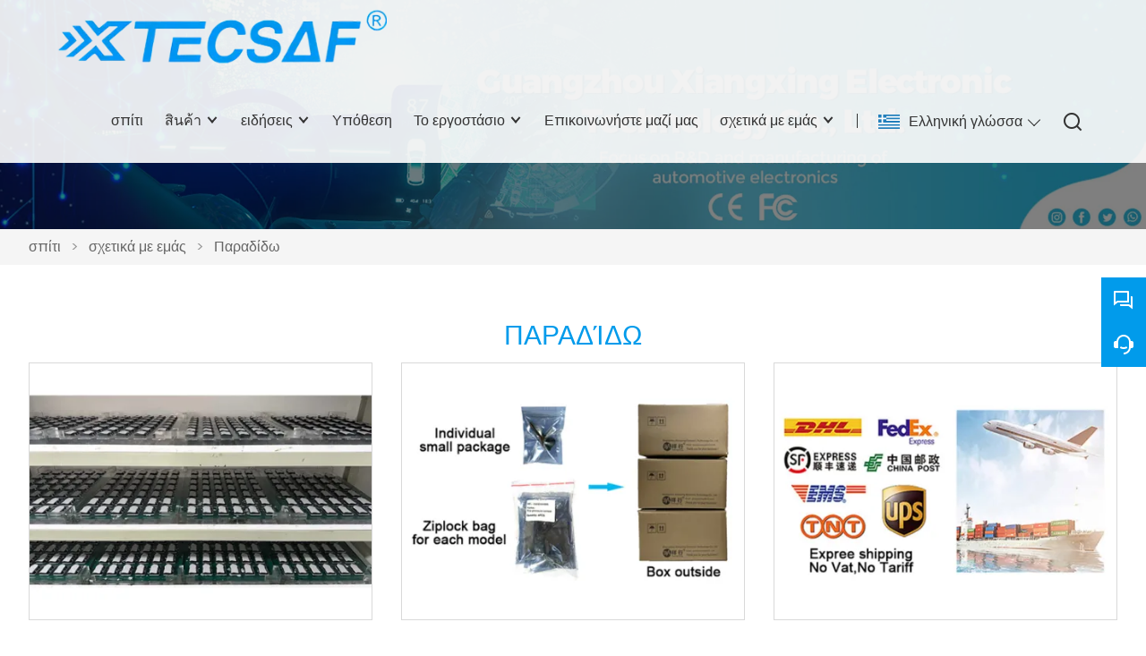

--- FILE ---
content_type: text/html; charset=UTF-8
request_url: http://el.xiangxingtpms.com/delivery
body_size: 7161
content:
<!DOCTYPE html>
<html xmlns="http://www.w3.org/1999/xhtml" lang="en">
<head>
    <meta charset="UTF-8">
    <meta http-equiv="Content-Type" content="text/html; charset=utf-8" />
    <meta name="viewport" content="width=device-width, initial-scale=1, minimum-scale=1, user-scalable=no , maximum-scale=1" />
    <meta http-equiv="X-UA-Compatible" content="IE=edge,chrome=1,IE=10">
    <meta content="telephone=no" name="format-detection">
    <title></title>
    <meta name="keywords" content="">
    <meta name="description" content="">
    <link rel="shortcut icon" href="https://img.waimaoniu.net/3403/3403-202304041717236099.png">
    <link rel="canonical" href="http://el.xiangxingtpms.com/delivery" />
        <link rel="alternate" hreflang="ar" href="http://ar.xiangxingtpms.com/delivery" />
    <link rel="alternate" hreflang="bg" href="http://bul.xiangxingtpms.com/delivery" />
    <link rel="alternate" hreflang="da" href="http://dan.xiangxingtpms.com/delivery" />
    <link rel="alternate" hreflang="de" href="http://de.xiangxingtpms.com/delivery" />
    <link rel="alternate" hreflang="el" href="http://el.xiangxingtpms.com/delivery" />
    <link rel="alternate" hreflang="x-default" href="http://www.xiangxingtpms.com/delivery" />
    <link rel="alternate" hreflang="en" href="http://www.xiangxingtpms.com/delivery" />
    <link rel="alternate" hreflang="es" href="http://es.xiangxingtpms.com/delivery" />
    <link rel="alternate" hreflang="fr" href="http://fr.xiangxingtpms.com/delivery" />
    <link rel="alternate" hreflang="hi" href="http://hi.xiangxingtpms.com/delivery" />
    <link rel="alternate" hreflang="hu" href="http://hu.xiangxingtpms.com/delivery" />
    <link rel="alternate" hreflang="it" href="http://it.xiangxingtpms.com/delivery" />
    <link rel="alternate" hreflang="ja" href="http://ja.xiangxingtpms.com/delivery" />
    <link rel="alternate" hreflang="ms" href="http://ms.xiangxingtpms.com/delivery" />
    <link rel="alternate" hreflang="nl" href="http://nl.xiangxingtpms.com/delivery" />
    <link rel="alternate" hreflang="pl" href="http://pl.xiangxingtpms.com/delivery" />
    <link rel="alternate" hreflang="pt" href="http://pt.xiangxingtpms.com/delivery" />
    <link rel="alternate" hreflang="ro" href="http://rom.xiangxingtpms.com/delivery" />
    <link rel="alternate" hreflang="ru" href="http://ru.xiangxingtpms.com/delivery" />
    <link rel="alternate" hreflang="sl" href="http://slo.xiangxingtpms.com/delivery" />
    <link rel="alternate" hreflang="vi" href="http://vi.xiangxingtpms.com/delivery" />

        <link rel="stylesheet" href="/template/nmoban103/css/init.css" type="text/css">
        <link rel="stylesheet" href="/template/nmoban103/iconfont/iconfont.css" type="text/css">
        <link rel="stylesheet" href="/template/nmoban103/css/style-3403.css" type="text/css">
</head>
<body>
<div class="app">
    <div class="w103-layout">
        <header class="w103-header fixed">
            <div class="w103-header-wrap">
                <div class="w103-header-logo">
                    <a href="/">
                        <img src="" class="lazy"
                             alt="Guangzhou Xiangxing Electronic Technology Co., Ltd."
                             data-src="https://img.waimaoniu.net/3403/3403-202309272159383388.png?x-oss-process=image/format,webp">
                    </a>
                </div>
                <div class="w103-header-nav">
                    <div class="w103-header-nav-extra">
                        <ul>
                                                        <li class="w103-header-lang">
                                <a class="w103-header-icon-text" href="javascript:">
                                    <span class="icon">
                                        <img src="" class="lazy" data-src="/template/nmoban103/image/flag/icon_flag_el.png" alt="">
                                    </span>
                                    <span class="text">Ελληνική γλώσσα</span>
                                </a>
                                <dl>
                                                                        <dd>
                                        <a class="w103-header-icon-text" href="http://ar.xiangxingtpms.com/delivery" title="العربية">
                                            <span class="icon">
                                                <img src="" class="lazy" data-src="/template/nmoban103/image/flag/icon_flag_ar.png" alt="العربية">
                                            </span>
                                            <span class="text">العربية</span>
                                        </a>
                                    </dd>
                                                                        <dd>
                                        <a class="w103-header-icon-text" href="http://bul.xiangxingtpms.com/delivery" title="Български">
                                            <span class="icon">
                                                <img src="" class="lazy" data-src="/template/nmoban103/image/flag/icon_flag_bul.png" alt="Български">
                                            </span>
                                            <span class="text">Български</span>
                                        </a>
                                    </dd>
                                                                        <dd>
                                        <a class="w103-header-icon-text" href="http://dan.xiangxingtpms.com/delivery" title="dansk">
                                            <span class="icon">
                                                <img src="" class="lazy" data-src="/template/nmoban103/image/flag/icon_flag_dan.png" alt="dansk">
                                            </span>
                                            <span class="text">dansk</span>
                                        </a>
                                    </dd>
                                                                        <dd>
                                        <a class="w103-header-icon-text" href="http://de.xiangxingtpms.com/delivery" title="Deutsch">
                                            <span class="icon">
                                                <img src="" class="lazy" data-src="/template/nmoban103/image/flag/icon_flag_de.png" alt="Deutsch">
                                            </span>
                                            <span class="text">Deutsch</span>
                                        </a>
                                    </dd>
                                                                        <dd>
                                        <a class="w103-header-icon-text" href="http://el.xiangxingtpms.com/delivery" title="Ελληνική γλώσσα">
                                            <span class="icon">
                                                <img src="" class="lazy" data-src="/template/nmoban103/image/flag/icon_flag_el.png" alt="Ελληνική γλώσσα">
                                            </span>
                                            <span class="text">Ελληνική γλώσσα</span>
                                        </a>
                                    </dd>
                                                                        <dd>
                                        <a class="w103-header-icon-text" href="http://www.xiangxingtpms.com/delivery" title="English">
                                            <span class="icon">
                                                <img src="" class="lazy" data-src="/template/nmoban103/image/flag/icon_flag_en.png" alt="English">
                                            </span>
                                            <span class="text">English</span>
                                        </a>
                                    </dd>
                                                                        <dd>
                                        <a class="w103-header-icon-text" href="http://es.xiangxingtpms.com/delivery" title="Español">
                                            <span class="icon">
                                                <img src="" class="lazy" data-src="/template/nmoban103/image/flag/icon_flag_es.png" alt="Español">
                                            </span>
                                            <span class="text">Español</span>
                                        </a>
                                    </dd>
                                                                        <dd>
                                        <a class="w103-header-icon-text" href="http://fr.xiangxingtpms.com/delivery" title="Français">
                                            <span class="icon">
                                                <img src="" class="lazy" data-src="/template/nmoban103/image/flag/icon_flag_fr.png" alt="Français">
                                            </span>
                                            <span class="text">Français</span>
                                        </a>
                                    </dd>
                                                                        <dd>
                                        <a class="w103-header-icon-text" href="http://hi.xiangxingtpms.com/delivery" title="हिन्दी">
                                            <span class="icon">
                                                <img src="" class="lazy" data-src="/template/nmoban103/image/flag/icon_flag_hi.png" alt="हिन्दी">
                                            </span>
                                            <span class="text">हिन्दी</span>
                                        </a>
                                    </dd>
                                                                        <dd>
                                        <a class="w103-header-icon-text" href="http://hu.xiangxingtpms.com/delivery" title="magyar">
                                            <span class="icon">
                                                <img src="" class="lazy" data-src="/template/nmoban103/image/flag/icon_flag_hu.png" alt="magyar">
                                            </span>
                                            <span class="text">magyar</span>
                                        </a>
                                    </dd>
                                                                        <dd>
                                        <a class="w103-header-icon-text" href="http://it.xiangxingtpms.com/delivery" title="Italiano">
                                            <span class="icon">
                                                <img src="" class="lazy" data-src="/template/nmoban103/image/flag/icon_flag_it.png" alt="Italiano">
                                            </span>
                                            <span class="text">Italiano</span>
                                        </a>
                                    </dd>
                                                                        <dd>
                                        <a class="w103-header-icon-text" href="http://ja.xiangxingtpms.com/delivery" title="日本語">
                                            <span class="icon">
                                                <img src="" class="lazy" data-src="/template/nmoban103/image/flag/icon_flag_ja.png" alt="日本語">
                                            </span>
                                            <span class="text">日本語</span>
                                        </a>
                                    </dd>
                                                                        <dd>
                                        <a class="w103-header-icon-text" href="http://ms.xiangxingtpms.com/delivery" title="Melayu">
                                            <span class="icon">
                                                <img src="" class="lazy" data-src="/template/nmoban103/image/flag/icon_flag_ms.png" alt="Melayu">
                                            </span>
                                            <span class="text">Melayu</span>
                                        </a>
                                    </dd>
                                                                        <dd>
                                        <a class="w103-header-icon-text" href="http://nl.xiangxingtpms.com/delivery" title="Nederlands">
                                            <span class="icon">
                                                <img src="" class="lazy" data-src="/template/nmoban103/image/flag/icon_flag_nl.png" alt="Nederlands">
                                            </span>
                                            <span class="text">Nederlands</span>
                                        </a>
                                    </dd>
                                                                        <dd>
                                        <a class="w103-header-icon-text" href="http://pl.xiangxingtpms.com/delivery" title="w języku polskim">
                                            <span class="icon">
                                                <img src="" class="lazy" data-src="/template/nmoban103/image/flag/icon_flag_pl.png" alt="w języku polskim">
                                            </span>
                                            <span class="text">w języku polskim</span>
                                        </a>
                                    </dd>
                                                                        <dd>
                                        <a class="w103-header-icon-text" href="http://pt.xiangxingtpms.com/delivery" title="Português">
                                            <span class="icon">
                                                <img src="" class="lazy" data-src="/template/nmoban103/image/flag/icon_flag_pt.png" alt="Português">
                                            </span>
                                            <span class="text">Português</span>
                                        </a>
                                    </dd>
                                                                        <dd>
                                        <a class="w103-header-icon-text" href="http://rom.xiangxingtpms.com/delivery" title="în limba română">
                                            <span class="icon">
                                                <img src="" class="lazy" data-src="/template/nmoban103/image/flag/icon_flag_rom.png" alt="în limba română">
                                            </span>
                                            <span class="text">în limba română</span>
                                        </a>
                                    </dd>
                                                                        <dd>
                                        <a class="w103-header-icon-text" href="http://ru.xiangxingtpms.com/delivery" title="Pусский">
                                            <span class="icon">
                                                <img src="" class="lazy" data-src="/template/nmoban103/image/flag/icon_flag_ru.png" alt="Pусский">
                                            </span>
                                            <span class="text">Pусский</span>
                                        </a>
                                    </dd>
                                                                        <dd>
                                        <a class="w103-header-icon-text" href="http://slo.xiangxingtpms.com/delivery" title="slovenski jezik">
                                            <span class="icon">
                                                <img src="" class="lazy" data-src="/template/nmoban103/image/flag/icon_flag_slo.png" alt="slovenski jezik">
                                            </span>
                                            <span class="text">slovenski jezik</span>
                                        </a>
                                    </dd>
                                                                        <dd>
                                        <a class="w103-header-icon-text" href="http://vi.xiangxingtpms.com/delivery" title="tiếng việt">
                                            <span class="icon">
                                                <img src="" class="lazy" data-src="/template/nmoban103/image/flag/icon_flag_vi.png" alt="tiếng việt">
                                            </span>
                                            <span class="text">tiếng việt</span>
                                        </a>
                                    </dd>
                                                                    </dl>
                            </li>
                                                        <li class="w103-header-search">
                                <a class="w103-header-icon-text" href="#search-bar" rel="search:open">
                                    <span class="icon">
                                        <i class="w103-iconfont icon-search-line"></i>
                                    </span>
                                </a>
                            </li>
                        </ul>
                    </div>
                                        <div class="w103-header-nav-menu">
                        <ul>
                                                        <li>
                                <a href="/" class="">
                                    <span>σπίτι</span>
                                                                    </a>
                                                            </li>
                                                        <li>
                                <a href="/products" class="">
                                    <span>สินค้า</span>
                                                                        <span class="arrow"></span>
                                                                    </a>
                                                                <dl>
                                                                        <dd>
                                        <a href="/product-list/tire-pressure-sensor">
                                            <span>Αισθητήρας πίεσης ελαστικών</span>
                                                                                        <span class="arrow"></span>
                                                                                    </a>
                                                                                <dl>
                                                                                        <dd>
                                                <a href="/product-list/abarth-mazda">Abarth Mazda</a>
                                            </dd>
                                                                                        <dd>
                                                <a href="/product-list/aston-martin-bugatti-bentley-ferrari-lamborghini">Άστον-Χελιδόνι Bugatti Bentley Ferrari Lamborghini</a>
                                            </dd>
                                                                                        <dd>
                                                <a href="/product-list/audi-porsche-skoda-volkswagen">Audi Porsche Skoda Volkswagen</a>
                                            </dd>
                                                                                        <dd>
                                                <a href="/product-list/bmw-mini-alpina">BMW Μίνι Αλπίνα</a>
                                            </dd>
                                                                                        <dd>
                                                <a href="/product-list/buick-cadillac-chevrolet-gmc-holden-hummer-daewoo-saab-saturn-pontiac">Buick Cadillac Chevrolet GMC Χόλντεν Υποτονθορύζων Daewoo Saab Κρόνος Pontiac</a>
                                            </dd>
                                                                                        <dd>
                                                <a href="/product-list/chery-geely-qoros">Chery Geely Κόρος</a>
                                            </dd>
                                                                                        <dd>
                                                <a href="/product-list/chrysler-dodge-fiat-jeep">Chrysler Αποφεύγω Διάταγμα Τζίπ</a>
                                            </dd>
                                                                                        <dd>
                                                <a href="/product-list/citroen-lancia-mitsubishi-peugeot-suzuki">Citroen Lancia Mitsubishi Peugeot Suzuki</a>
                                            </dd>
                                                                                        <dd>
                                                <a href="/product-list/ford-lincoln-mercury">Πέρασμα Λίνκολν Ερμής</a>
                                            </dd>
                                                                                        <dd>
                                                <a href="/product-list/great-wall-haval-jac">Εξαιρετική-Τείχος Χαβάλ JAC</a>
                                            </dd>
                                                                                        <dd>
                                                <a href="/product-list/honda-acura">Honda Acura</a>
                                            </dd>
                                                                                        <dd>
                                                <a href="/product-list/hyundai-kia">Hyundai Kia</a>
                                            </dd>
                                                                                        <dd>
                                                <a href="/product-list/jaguar-land-rover">Ιαγουάρος Γη-Πλάνης</a>
                                            </dd>
                                                                                        <dd>
                                                <a href="/product-list/mercedes-benz-maybach-smart">Mercedes-Benz Maybach Εξυπνος</a>
                                            </dd>
                                                                                        <dd>
                                                <a href="/product-list/nissan-infiniti">Nissan Infiniti</a>
                                            </dd>
                                                                                        <dd>
                                                <a href="/product-list/opel-vauxhall">Opel Vauxhall</a>
                                            </dd>
                                                                                        <dd>
                                                <a href="/product-list/renault-samsung-lada-dacia">Renault Samsung Lada Dacia</a>
                                            </dd>
                                                                                        <dd>
                                                <a href="/product-list/ssangyong">Ssangyong</a>
                                            </dd>
                                                                                        <dd>
                                                <a href="/product-list/subaru">Subaru</a>
                                            </dd>
                                                                                        <dd>
                                                <a href="/product-list/tesla">Tesla</a>
                                            </dd>
                                                                                        <dd>
                                                <a href="/product-list/toyota-lexus-scion">Toyota Lexus Γόνος</a>
                                            </dd>
                                                                                        <dd>
                                                <a href="/product-list/volvo-polestar">Volvo Πολικός αστέρας</a>
                                            </dd>
                                                                                    </dl>
                                                                            </dd>
                                                                        <dd>
                                        <a href="/product-list/reversing-camera">
                                            <span>Κάμερα οπισθοπορείας</span>
                                                                                        <span class="arrow"></span>
                                                                                    </a>
                                                                                <dl>
                                                                                        <dd>
                                                <a href="/product-list/cadillac">Cadillac</a>
                                            </dd>
                                                                                        <dd>
                                                <a href="/product-list/chevrolet">Chevrolet</a>
                                            </dd>
                                                                                        <dd>
                                                <a href="/product-list/chrysler">Chrysler</a>
                                            </dd>
                                                                                        <dd>
                                                <a href="/product-list/dodge">Αποφεύγω</a>
                                            </dd>
                                                                                        <dd>
                                                <a href="/product-list/ford">Πέρασμα</a>
                                            </dd>
                                                                                        <dd>
                                                <a href="/product-list/geely">Geely</a>
                                            </dd>
                                                                                        <dd>
                                                <a href="/product-list/honda">Honda</a>
                                            </dd>
                                                                                        <dd>
                                                <a href="/product-list/hyundai">Hyundai</a>
                                            </dd>
                                                                                        <dd>
                                                <a href="/product-list/jeep">Τζίπ</a>
                                            </dd>
                                                                                        <dd>
                                                <a href="/product-list/kia">Ελα</a>
                                            </dd>
                                                                                        <dd>
                                                <a href="/product-list/toyota">Toyota</a>
                                            </dd>
                                                                                    </dl>
                                                                            </dd>
                                                                        <dd>
                                        <a href="/product-list/parking-sensor">
                                            <span>Αισθητήρας στάθμευσης</span>
                                                                                        <span class="arrow"></span>
                                                                                    </a>
                                                                                <dl>
                                                                                        <dd>
                                                <a href="/product-list/bmw">BMW</a>
                                            </dd>
                                                                                        <dd>
                                                <a href="/product-list/mercedes-benz">Mercedes-Benz</a>
                                            </dd>
                                                                                        <dd>
                                                <a href="/product-list/toyota-lexus">Toyota Lexus</a>
                                            </dd>
                                                                                    </dl>
                                                                            </dd>
                                                                        <dd>
                                        <a href="/product-list/universal-tpms-series">
                                            <span>Σειρά Παγκόσμιος Tpms</span>
                                                                                    </a>
                                                                            </dd>
                                                                        <dd>
                                        <a href="/product-list/tpms-sensor">
                                            <span>Αισθητήρας Tpms</span>
                                                                                    </a>
                                                                            </dd>
                                                                    </dl>
                                                            </li>
                                                        <li>
                                <a href="/news" class="">
                                    <span>ειδήσεις</span>
                                                                        <span class="arrow"></span>
                                                                    </a>
                                                                <dl>
                                                                        <dd>
                                        <a href="/news-list/company-news">
                                            <span>Εταιρικά Νέα</span>
                                                                                    </a>
                                                                            </dd>
                                                                        <dd>
                                        <a href="/news-list/industry-news">
                                            <span>Νέα του κλάδου</span>
                                                                                    </a>
                                                                            </dd>
                                                                    </dl>
                                                            </li>
                                                        <li>
                                <a href="/case" class="">
                                    <span>Υπόθεση</span>
                                                                    </a>
                                                            </li>
                                                        <li>
                                <a href="/factory/production-shop" class="">
                                    <span>Το εργοστάσιο</span>
                                                                        <span class="arrow"></span>
                                                                    </a>
                                                                <dl>
                                                                        <dd>
                                        <a href="/factory/production-shop">
                                            <span>Κατάστημα παραγωγής</span>
                                                                                    </a>
                                                                            </dd>
                                                                        <dd>
                                        <a href="/factory/production-equipment">
                                            <span>Εξοπλισμός παραγωγής</span>
                                                                                    </a>
                                                                            </dd>
                                                                        <dd>
                                        <a href="/factory/product-standard">
                                            <span>Πρότυπο προϊόντος</span>
                                                                                    </a>
                                                                            </dd>
                                                                    </dl>
                                                            </li>
                                                        <li>
                                <a href="/contact" class="">
                                    <span>Επικοινωνήστε μαζί μας</span>
                                                                    </a>
                                                            </li>
                                                        <li>
                                <a href="/aboutus" class="">
                                    <span>σχετικά με εμάς</span>
                                                                        <span class="arrow"></span>
                                                                    </a>
                                                                <dl>
                                                                        <dd>
                                        <a href="/company-style">
                                            <span>Εταιρικό στυλ</span>
                                                                                    </a>
                                                                            </dd>
                                                                        <dd>
                                        <a href="/exhibition">
                                            <span>Εκθεσιακές δραστηριότητες</span>
                                                                                    </a>
                                                                            </dd>
                                                                        <dd>
                                        <a href="/cert">
                                            <span>Πιστοποιήσεις</span>
                                                                                    </a>
                                                                            </dd>
                                                                        <dd>
                                        <a href="/team-service">
                                            <span>υπηρεσία ομάδας</span>
                                                                                    </a>
                                                                            </dd>
                                                                        <dd>
                                        <a href="/delivery">
                                            <span>Παραδίδω</span>
                                                                                    </a>
                                                                            </dd>
                                                                        <dd>
                                        <a href="/responsibility">
                                            <span>Ευθύνη</span>
                                                                                    </a>
                                                                            </dd>
                                                                        <dd>
                                        <a href="/faq">
                                            <span>Συχνές ερωτήσεις</span>
                                                                                    </a>
                                                                            </dd>
                                                                    </dl>
                                                            </li>
                                                    </ul>
                    </div>
                                    </div>
                <div class="w103-header-trigger" rel="header:toggle">
                    <span></span>
                    <span></span>
                    <span></span>
                </div>
            </div>
        </header>
        <main class="w103-container">
    <section class="w103-section seamless">
    <div class="w103-inner-backing" data-rulerX="1920 x 384 [5:1]">
        <div class="w103-inner-backing-wrap">
                            <img src=""
                     class="lazy"
                     data-src="https://img.waimaoniu.net/3403/3403-202304140905593034.jpeg?x-oss-process=image/resize,m_lfit,w_1920/format,webp"
                     alt="Διακόπτης σπιτιού μεγάλη εικόνα 5">
                        <span class="w103-inner-backing-mask"></span>
        </div>
    </div>
</section>    <section class="w103-section">
    <div class="w103-crumb">
        <div class="w103-wrapper">
            <div class="w103-crumb-wrap">
                <ul class="w103-crumb-list">
                                            <li class="w103-crumb-item">
                            <a href="/">σπίτι</a>
                        </li>
                        <li class="w103-crumb-item separator">
                            <span> > </span>
                        </li>
                                            <li class="w103-crumb-item">
                            <a href="/aboutus">σχετικά με εμάς</a>
                        </li>
                        <li class="w103-crumb-item separator">
                            <span> > </span>
                        </li>
                                            <li class="w103-crumb-item">
                            <a href="/delivery">Παραδίδω</a>
                        </li>
                        <li class="w103-crumb-item separator">
                            <span> > </span>
                        </li>
                                    </ul>
            </div>
        </div>
    </div>
</section>    <section class="w103-section">
                                <div class="w103-page-header">
                <div class="w103-wrapper">
                    <h3 class="w103-page-header-title">
                        Παραδίδω                    </h3>
                </div>
            </div>
            <div class="w103-case-list">
                <div class="w103-wrapper">
                    <div class="w103-case-list-wrap">
                                                <div class="w103-case-list-item">
                            <div class="w103-case-list-content">
                                <div class="w103-case-list-cover">
                                    <a href="/delivery/delivery-time" class="w103-case-list-cover-wrap">
                                        <img src=""
                                             class="lazy"
                                             data-src="https://img.waimaoniu.net/3403/3403-202304111132170393.jpg?x-oss-process=image/resize,m_lfit,w_440,h_440/format,webp"
                                             alt="Ωρα παράδοσης">
                                    </a>
                                </div>
                                <div class="w103-case-list-intro">
                                    <div class="w103-case-list-intro-content">
                                        <a href="/delivery/delivery-time" class="w103-case-list-intro-title">
                                            Ωρα παράδοσης                                        </a>
                                        <a href="/delivery/delivery-time" class="w103-case-list-intro-link">
                                            Διαβάστε περισσότερα                                        </a>
                                    </div>
                                </div>
                                <div class="w103-case-list-adorn">
                                    <span></span>
                                    <span></span>
                                </div>
                            </div>
                        </div>
                                                <div class="w103-case-list-item">
                            <div class="w103-case-list-content">
                                <div class="w103-case-list-cover">
                                    <a href="/delivery/packaging-pictures" class="w103-case-list-cover-wrap">
                                        <img src=""
                                             class="lazy"
                                             data-src="https://img.waimaoniu.net/3403/3403-202304111133166205.jpg?x-oss-process=image/resize,m_lfit,w_440,h_440/format,webp"
                                             alt="Εικόνες συσκευασίας">
                                    </a>
                                </div>
                                <div class="w103-case-list-intro">
                                    <div class="w103-case-list-intro-content">
                                        <a href="/delivery/packaging-pictures" class="w103-case-list-intro-title">
                                            Εικόνες συσκευασίας                                        </a>
                                        <a href="/delivery/packaging-pictures" class="w103-case-list-intro-link">
                                            Διαβάστε περισσότερα                                        </a>
                                    </div>
                                </div>
                                <div class="w103-case-list-adorn">
                                    <span></span>
                                    <span></span>
                                </div>
                            </div>
                        </div>
                                                <div class="w103-case-list-item">
                            <div class="w103-case-list-content">
                                <div class="w103-case-list-cover">
                                    <a href="/delivery/delivery-method" class="w103-case-list-cover-wrap">
                                        <img src=""
                                             class="lazy"
                                             data-src="https://img.waimaoniu.net/3403/3403-202304111132500975.jpg?x-oss-process=image/resize,m_lfit,w_440,h_440/format,webp"
                                             alt="Τρόπος παράδοσης">
                                    </a>
                                </div>
                                <div class="w103-case-list-intro">
                                    <div class="w103-case-list-intro-content">
                                        <a href="/delivery/delivery-method" class="w103-case-list-intro-title">
                                            Τρόπος παράδοσης                                        </a>
                                        <a href="/delivery/delivery-method" class="w103-case-list-intro-link">
                                            Διαβάστε περισσότερα                                        </a>
                                    </div>
                                </div>
                                <div class="w103-case-list-adorn">
                                    <span></span>
                                    <span></span>
                                </div>
                            </div>
                        </div>
                                            </div>
                </div>
            </div>
                                    </section>
    <section class="w103-section">
    <div class="w103-inquiry">
        <div class="w103-wrapper">
            <div class="w103-inquiry-wrap">
                <div class="w103-inquiry-alert">
                    Αποκτήστε την τελευταία τιμή; Θα απαντήσουμε το συντομότερο δυνατόν (εντός 12 ωρών)                </div>
                <form action="/" name="inquiryFrom" class="w103-inquiry-form">
                    <div class="w103-inquiry-form-item col-1-2">
                        <label class="w103-inquiry-label">Ονομα : </label>
                        <input type="text"
                               class="w103-inquiry-input"
                               placeholder="Ποιο είναι το όνομά σου?"
                               name="name">
                        <span class="w103-inquiry-tips">This field is required</span>
                    </div>
                    <div class="w103-inquiry-form-item col-1-2">
                        <label class="w103-inquiry-label">Τηλέφωνο : </label>
                        <input type="text"
                               class="w103-inquiry-input"
                               placeholder="Καλύτερος αριθμός επαφής:"
                               name="phone">
                        <span class="w103-inquiry-tips">This field is required</span>
                    </div>
                    <div class="w103-inquiry-form-item col-1-2">
                        <label class="w103-inquiry-label"><em>*</em>ΗΛΕΚΤΡΟΝΙΚΗ ΔΙΕΥΘΥΝΣΗ : </label>
                        <input type="text"
                               class="w103-inquiry-input"
                               placeholder="Το καλύτερο email επικοινωνίας σας:"
                               name="email">
                        <span class="w103-inquiry-tips">Required and valid email address</span>
                    </div>
                    <div class="w103-inquiry-form-item col-1-2">
                        <label class="w103-inquiry-label">Εταιρία : </label>
                        <input type="text"
                               class="w103-inquiry-input"
                               placeholder="Το όνομα της εταιρίας σου:"
                               name="company">
                        <span class="w103-inquiry-tips">This field is required</span>
                    </div>
                    <div class="w103-inquiry-form-item">
                        <label class="w103-inquiry-label"><em>*</em>Μήνυμα : </label>
                        <textarea rows="5" class="w103-inquiry-textarea" placeholder="Τι θέλετε να ρωτήσετε?" name="message"></textarea>
                        <span class="w103-inquiry-tips">This field is required</span>
                    </div>
                    <div class="w103-inquiry-form-item">
                        <button class="w103-inquiry-button" type="submit">
                            <span>υποβάλλουν</span>
                        </button>
                        <label class="w103-inquiry-checkbox">
                            <input type="checkbox" checked>
                            <span>
                                <a href="/privacypolicy">
                                    Πολιτική απορρήτου                                </a>
                            </span>
                        </label>
                    </div>
                </form>
            </div>
        </div>
    </div>
</section></main>        <footer class="w103-footer">
            <div class="w103-wrapper">
                <div class="w103-footer-wrap">
                    <div class="w103-footer-content">
                        <ul>
                                                        <li>
                                <dl>
                                                                        <dd>
                                        <span class="w103-footer-label">
                                            Πληροφορίες                                        </span>
                                    </dd>
                                                                                                            <dd>
                                        <span class="w103-footer-value">
                                            <a href="/news">Νέα</a>
                                        </span>
                                    </dd>
                                                                        <dd>
                                        <span class="w103-footer-value">
                                            <a href="/factory/production-shop">Εργοστάσιο</a>
                                        </span>
                                    </dd>
                                                                        <dd>
                                        <span class="w103-footer-value">
                                            <a href="/case">Υπόθεση</a>
                                        </span>
                                    </dd>
                                                                        <dd>
                                        <span class="w103-footer-value">
                                            <a href="/exhibition">Εκθεση</a>
                                        </span>
                                    </dd>
                                                                        <dd>
                                        <span class="w103-footer-value">
                                            <a href="/faq">Συχνές ερωτήσεις</a>
                                        </span>
                                    </dd>
                                                                    </dl>
                            </li>
                                                        <li>
                                <dl>
                                                                        <dd>
                                        <span class="w103-footer-label">
                                            Σχετικά με εμάς                                        </span>
                                    </dd>
                                                                                                            <dd>
                                        <span class="w103-footer-value">
                                            <a href="/company-style">Εταιρικό στυλ</a>
                                        </span>
                                    </dd>
                                                                        <dd>
                                        <span class="w103-footer-value">
                                            <a href="/cert">Cert</a>
                                        </span>
                                    </dd>
                                                                        <dd>
                                        <span class="w103-footer-value">
                                            <a href="/team-service">Ομάδα-υπηρεσία</a>
                                        </span>
                                    </dd>
                                                                        <dd>
                                        <span class="w103-footer-value">
                                            <a href="/delivery">Διανομή</a>
                                        </span>
                                    </dd>
                                                                        <dd>
                                        <span class="w103-footer-value">
                                            <a href="/responsibility">Ευθύνη</a>
                                        </span>
                                    </dd>
                                                                    </dl>
                            </li>
                                                        <li>
                                <dl>
                                                                        <dd>
                                        <span class="w103-footer-label">
                                            Κέντρο Προϊόντων                                        </span>
                                    </dd>
                                                                                                            <dd>
                                        <span class="w103-footer-value">
                                            <a href="/product-list/tire-pressure-sensor">Αισθητήρας πίεσης ελαστικών</a>
                                        </span>
                                    </dd>
                                                                        <dd>
                                        <span class="w103-footer-value">
                                            <a href="/product-list/reversing-camera">Κάμερα οπισθοπορείας</a>
                                        </span>
                                    </dd>
                                                                        <dd>
                                        <span class="w103-footer-value">
                                            <a href="/product-list/parking-sensor">Αισθητήρας στάθμευσης</a>
                                        </span>
                                    </dd>
                                                                        <dd>
                                        <span class="w103-footer-value">
                                            <a href="/product-list/abarth-mazda">Abarth Mazda</a>
                                        </span>
                                    </dd>
                                                                        <dd>
                                        <span class="w103-footer-value">
                                            <a href="/product-list/bmw-mini-alpina">BMW Mini Alpina</a>
                                        </span>
                                    </dd>
                                                                    </dl>
                            </li>
                                                        <li>
                                <dl>
                                                                        <dd class="w103-footer-with-icon">
                                        <span class="w103-footer-icon">
                                            <i class="w103-iconfont icon-map-pin-line"></i>
                                        </span>
                                        <span class="w103-footer-label">
                                            Διεύθυνση                                        </span>
                                        <span class="w103-footer-value">
                                            <a href="/contact">2ος όροφος, κτήριο Dongxing, περιοχή Panyu, Guangzhou, Guangdong</a>
                                        </span>
                                    </dd>
                                                                                                            <dd class="w103-footer-with-icon">
                                        <span class="w103-footer-icon">
                                            <i class="w103-iconfont icon-mail-line"></i>
                                        </span>
                                        <span class="w103-footer-label">
                                            ΗΛΕΚΤΡΟΝΙΚΗΔΙΕΥΘΥΝΣΗ                                        </span>
                                        <span class="w103-footer-value">
                                            <a href="/contact">xiangxingautotpms@gmail.com</a>
                                        </span>
                                    </dd>
                                                                                                            <dd class="w103-footer-with-icon">
                                        <span class="w103-footer-icon">
                                            <i class="w103-iconfont icon-phone-line"></i>
                                        </span>
                                        <span class="w103-footer-label">
                                            Τηλέφωνο                                        </span>
                                        <span class="w103-footer-value">
                                            <a href="/contact">+86-18002209763、+86-13802738556</a>
                                        </span>
                                    </dd>
                                                                        <dd class="w103-footer-icons-group">
                                                                                <a href="https://www.youtube.com/channel/UCZ0-wFGy61RXenlpr-Xkfcg"
                                           target="_blank"
                                           rel="nofollow"
                                           title="YouTube">
                                            <i class="w103-iconfont icon-youtube-circle-fill"></i>
                                        </a>
                                                                                <a href="https://www.facebook.com/profile.php?id=100091510202254"
                                           target="_blank"
                                           rel="nofollow"
                                           title="Facebook">
                                            <i class="w103-iconfont icon-facebook-circle-fill"></i>
                                        </a>
                                                                                <a href="www.linkedin.com/in/ siki-leung-Xiangxing"
                                           target="_blank"
                                           rel="nofollow"
                                           title="LinkedIn">
                                            <i class="w103-iconfont icon-linkedin-circle-fill"></i>
                                        </a>
                                                                                <a href="https://www.instagram.com/xiangxingtpms/"
                                           target="_blank"
                                           rel="nofollow"
                                           title="Instagram">
                                            <i class="w103-iconfont icon-instagram-circle-fill"></i>
                                        </a>
                                                                            </dd>
                                </dl>
                            </li>
                        </ul>
                    </div>
                    <div class="w103-footer-extra">
                        <span>Πνευματικά δικαιώματα Από © Guangzhou Xiangxing Electronic Technology Co., Ltd.</span>
                    </div>
                </div>
            </div>
        </footer>
        <aside class="w103-sidebar">
            <div class="w103-sidebar-wrap">
                <div class="w103-sidebar-content">
                    <ul class="w103-sidebar-list">
                        <li class="w103-sidebar-item back-to-home">
                            <a href="/" class="w103-sidebar-trigger">
                                <i class="w103-iconfont icon-home-5-line"></i>
                                <span>Home</span>
                            </a>
                            <div class="w103-sidebar-popover">
                                <div class="w103-sidebar-popover-content">
                                    <span class="w103-sidebar-popover-text">Back to Home</span>
                                </div>
                            </div>
                        </li>
                                                <li class="w103-sidebar-item">
                            <a href="javascript:" class="w103-sidebar-trigger">
                                <i class="w103-iconfont icon-question-answer-line"></i>
                                <span>Chat</span>
                            </a>
                            <div class="w103-sidebar-popover">
                                <div class="w103-sidebar-popover-content">
                                    <ul class="w103-sidebar-popover-list">
                                                                                <li class="w103-sidebar-popover-item">
                                                                                                                                        <a href="https://web.whatsapp.com/send?phone=8618002209763"
                                                   target="_blank"
                                                   title="8618002209763"
                                                   data-type-id="5"
                                                   rel="tracker">
                                                    <i class="w103-iconfont icon-whatsapp-fill"></i>
                                                    <span>Whatsapp</span>
                                                </a>
                                                                                                                                                                                                                        </li>
                                                                                <li class="w103-sidebar-popover-item">
                                                                                        <a href="skype:live:.cid.3c6ca1a1afec6fb6?chat"
                                               target="_blank"
                                               title="live:.cid.3c6ca1a1afec6fb6"
                                               data-type-id="2"
                                               rel="tracker">
                                                <i class="w103-iconfont icon-skype-fill"></i>
                                                <span>Skype</span>
                                            </a>
                                                                                                                                                                                                                                                                    </li>
                                                                            </ul>
                                </div>
                            </div>
                        </li>
                                                <li class="w103-sidebar-item search-more">
                            <a href="#search-bar" class="w103-sidebar-trigger" rel="search:open">
                                <i class="w103-iconfont icon-search-line"></i>
                                <span>Search</span>
                            </a>
                            <div class="w103-sidebar-popover">
                                <div class="w103-sidebar-popover-content">
                                    <span class="w103-sidebar-popover-text">Search More</span>
                                </div>
                            </div>
                        </li>
                                                <li class="w103-sidebar-item">
                            <a href="/contact#inquiry" class="w103-sidebar-trigger">
                                <i class="w103-iconfont icon-customer-service-2-fill"></i>
                                <span>Inquiry</span>
                            </a>
                            <div class="w103-sidebar-popover">
                                <div class="w103-sidebar-popover-content">
                                    <span class="w103-sidebar-popover-text">Inquiry Now</span>
                                </div>
                            </div>
                        </li>
                        <li class="w103-sidebar-item back-to-top">
                            <a href="#" class="w103-sidebar-trigger">
                                <i class="w103-iconfont icon-arrow-up-line"></i>
                                <span>Top</span>
                            </a>
                            <div class="w103-sidebar-popover">
                                <div class="w103-sidebar-popover-content">
                                    <span class="w103-sidebar-popover-text">Back to Top</span>
                                </div>
                            </div>
                        </li>
                    </ul>
                </div>
            </div>
        </aside>
    </div>
    <div class="w103-search" id="search-bar">
        <div class="w103-search-wrap">
            <div class="w103-search-content">
                <form action="/product-search" method="get">
                    <div class="w103-search-bar">
                        <input type="text" name="key" placeholder="Please enter a keyword" value="">
                        <button type="submit">
                            <i class="w103-iconfont icon-search-line"></i>
                        </button>
                    </div>
                </form>
            </div>
            <a href="#search-bar" class="w103-search-mask" rel="search:close"></a>
            <a href="#search-bar" class="w103-search-close" rel="search:close">
                <i class="w103-iconfont icon-close-line"></i>
            </a>
        </div>
    </div>
</div>

<script src="/template/nmoban103/js/lazyload/lazyload.min.js" type="text/javascript" ></script>
<script src="/template/nmoban103/js/wmn/w103.min.js" type="text/javascript" ></script>
<script src="/template/nmoban103/js/app.js" type="text/javascript" ></script>
<!--    <script src="--><!--" type="text/javascript" defer></script>-->


<script type="text/javascript" src='https://estat12.waimaoniu.com/js.php?id=3403' async></script>
</body>
</html>

--- FILE ---
content_type: application/javascript
request_url: https://estat12.waimaoniu.com/js.php?id=3403
body_size: 884
content:
var ws_id = '3403'; var ws_ref = document.referrer; var ws_page = location.href;var ws_host = location.host;var ws_hex = new Array('0', '1', '2', '3', '4', '5', '6', '7', '8', '9', 'a', 'b', 'c', 'd', 'e', 'f', 'g', 'h', 'i', 'j', 'k', 'l', 'm', 'n', 'o', 'p', 'q', 'r', 's', 't', 'u', 'v', 'w', 'x', 'y', 'z');
function ws_getCookie(cs, n){ for(var i = 0, j=cs.length;i < j; i++){ var v = cs[i].split('='); if(v[0].replace(/\s/g, '') == n){ return v[1]; } } return null; } function ws_token() { var t = ''; for (var i = 0; i < 10; i++) { t += ws_hex[Math.floor(Math.random() * 36)]; } return t; } function ws_fill(v){ if(v < 10) { return '0'+ v; }else{ return v.toString(); }}
function ws_invoke(v){ var script = document.createElement('script'), head = document.head || document.documentElement; script.async = true; script.src = 'https://estat12.waimaoniu.com/record.php?id='+ ws_id +'&c='+ ws_cv +'&r='+ encodeURIComponent(ws_ref) +'&p='+ encodeURIComponent(ws_page) +'&h='+ encodeURIComponent(ws_host) +'&d='+ encodeURIComponent(v) +'&_='+ ws_token(); script.onload = script.onreadystatechange = function( _, isAbort ) {if ( isAbort || !script.readyState || /loaded|complete/.test(script.readyState)) { script.onload = script.onreadystatechange = null; if (script.parentNode) { script.parentNode.removeChild(script); } script = null;}}; head.insertBefore(script, head.firstChild);}
var ws_nk = 'wogoo_stat_cn'; var ws_cs = document.cookie.split(';'); var ws_cv = ws_getCookie(ws_cs, ws_nk); if(ws_cv == null){ var ws_d = new Date(); ws_cv = ws_d.getFullYear().toString() + ws_fill(ws_d.getMonth()+1) + ws_fill(ws_d.getDate()) +'_'+ ws_fill(ws_d.getHours()) + ws_fill(ws_d.getMinutes()) + ws_fill(ws_d.getSeconds()) +'_'+ ws_token(); ws_d.setTime(ws_d.getTime() + 31536000000); document.cookie = ws_nk + '='+ ws_cv + ';path=/;expires=' + ws_d.toGMTString(); }
ws_invoke('');
